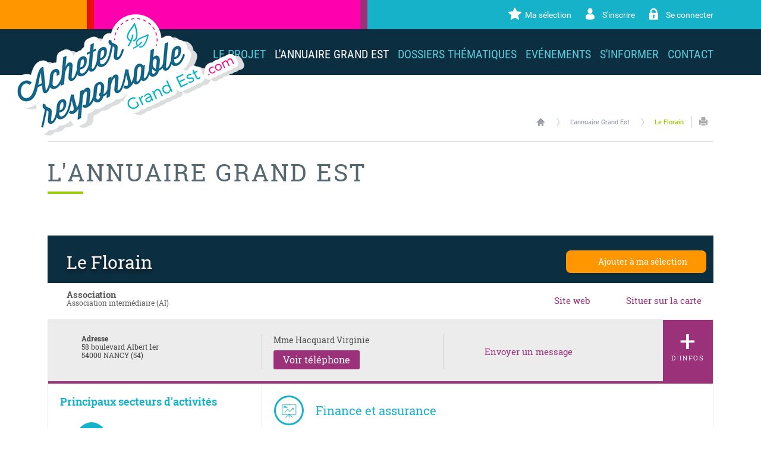

--- FILE ---
content_type: text/html; charset=UTF-8
request_url: https://www.acheter-responsable-grandest.com/fr/annuaire-arge/le-florain_-c.html
body_size: 6924
content:
<!DOCTYPE html>
<html xmlns="http://www.w3.org/1999/xhtml" lang="fr" xml:lang="fr"><head><meta http-equiv="Content-Type" content="text/html; charset=utf-8"><title>Le florain - L'annuaire grand est - acheter responsable ge</title><meta name="description" content="Le Florain est une association créée fin 2016 pour lancer puis gérer une Monnaie Locale Complémentaire et Citoyenne sur l'aire de vie Nancéienne. Le Florain est également le nom de notre monnaie."><link rel="canonical" href="https://www.acheter-responsable-grandest.com/fr/le-florain_-c.html"><meta property="og:title" content="Le florain - L'annuaire grand est - acheter responsable ge"><meta property="og:description" content="Le Florain est une association créée fin 2016 pour lancer puis gérer une Monnaie Locale Complémentaire et Citoyenne sur l'aire de vie Nancéienne. Le Florain est également le nom de notre monnaie."><meta property="og:type" content="website"><meta property="og:updated_time" content="2022-04-15 16:31:57"><meta property="og:url" content="https://www.acheter-responsable-grandest.com/fr/annuaire-arge/le-florain_-c.html"><meta name="twitter:card" content="summary"><meta name="twitter:title" content="Le florain - L'annuaire grand est - acheter responsable ge"><meta name="twitter:description" content="Le Florain est une association créée fin 2016 pour lancer puis gérer une Monnaie Locale Complémentaire et Citoyenne sur l'aire de vie Nancéienne. Le Florain est également le nom de notre monnaie."><meta name="twitter:url" content="https://www.acheter-responsable-grandest.com/fr/annuaire-arge/le-florain_-c.html"><meta name="robots" content="follow,index"><link rel="stylesheet" href="/globalflexit/clients/utils/min/?g=46cc4a6c08eb8528da39236036189975_css" type="text/css" media="all" />
<link rel="stylesheet" href="/globalflexit/clients/utils/min/?g=b887f86b74e0b9e44d3f1a3c04410d4a_css" type="text/css" media="print" />
<base href="https://www.acheter-responsable-grandest.com/"><meta name="viewport" content="width=device-width, initial-scale=1.0, maximum-scale=1"><link rel="icon" href="/img_base/themes/favicons/favicon.ico" type="image/x-icon"><meta name="msapplication-TileColor" content="#ffffff"><meta name="theme-color" content="#ffffff"><!-- Google tag (gtag.js) -->
<script async src="https://www.googletagmanager.com/gtag/js?id=G-M01PKJMYKF"></script>
<script>
  window.dataLayer = window.dataLayer || [];
  function gtag(){dataLayer.push(arguments);}
  gtag('js', new Date());

  gtag('config', 'G-M01PKJMYKF');
</script></head><body class="fmac fdesktop innerPage theme_1" data-idpage="52" data-idparent="52">
<header id="mainHeader"><div class="container">
        <nav id="topMenuWrapper" class="hidden-xs"><div class="topMenu noflexitsearch"><ul class=" topMenu_ul_niv_0"><li class="topMenu_li_niv_0 topMenu_li_niv_0_start topMenu_li_niv_0_a" data-id-page="31"><a data-id-page="31" href="/fr/ma-selection.html" class="topMenu_a_niv_0 page-31" title="Ma sélection - Acheter Responsable GE"><span class="ico" style="background-image: url(/UserFiles/Image/Icones/selection.png);"></span><span class="titre">Ma sélection</span></a></li><li class="topMenu_li_niv_0 topMenu_li_niv_0_protect topMenu_li_niv_0_b" data-id-page="33"><a data-id-page="33" href="/fr/s-inscrire.html" class="topMenu_a_niv_0 topMenu_a_protect page-33" title="S'inscrire - Inscription - Acheter Responsable GE"><span class="ico" style="background-image: url(/UserFiles/Image/Icones/inscription.png);"></span><span class="titre">S'inscrire</span></a></li><li class="topMenu_li_niv_0 topMenu_li_niv_0_protect topMenu_li_niv_0_end topMenu_li_niv_0_a" data-id-page="34"><a data-id-page="34" href="/fr/se-connecter.html" class="topMenu_a_niv_0 topMenu_a_protect page-34" title="Se connecter - Inscription - Acheter Responsable GE"><span class="ico" style="background-image: url(/UserFiles/Image/Icones/connexion.png);"></span><span class="titre">Se connecter</span></a></li></ul></div>        </nav><a class="logo" href="/" title="Accueil"><img src="/_css/medias/logo-achats-responsables-grand-est.png" alt="Logo Chambre Régionale de l'Economie Sociale et Solidaire Grand Est"></a>

        <nav id="mainMenuWrapper" class="navbar navbar-default" role="navigation"><!-- Brand and toggle get grouped for better mobile display --><div class="navbar-header">
                <button id="fMenuMobileButton" type="button" class="navbar-toggle" data-configmenu='[{"type":"menu","value":"1,2,3"}]' data-style="light" data-subtitle="" data-fullscreen="1" data-header-elem="#mainHeader" data-hide-close-btn="1">
                    <!--<button id="navbar-button" type="button" class="navbar-toggle collapsed" data-toggle="collapse" data-target="#mainMenu-collapse">-->
                    <span class="sr-only">Toggle navigation</span>
                    <span class="icon-bar"></span>
                    <span class="icon-bar"></span>
                    <span class="icon-bar"></span>
                    <span class="titre">Menu</span>
                </button>
            </div>

            <div class="collapse navbar-collapse" id="mainMenu-collapse">
                <div class="mainMenu mainMenuHasChildActive noflexitsearch"><ul class="nav nav-tabs  "><li class="  first   dropdown" data-id-page="18"><a data-id-page="18" aria-haspopup="true" href="/fr/acheter-responsable.html" class="  dropdown-toggle page-18" title="L'achat responsable - Le projet - Acheter Responsable GE"><span>Le projet</span></a><ul class="dropdown-menu "><li class="  first " data-id-page="42"><a data-id-page="42" href="/fr/acheter-responsable.html" class=" page-42" title="L'achat responsable - Le projet - Acheter Responsable GE"><span>L'Achat Responsable</span></a></li><li class=" " data-id-page="39"><a data-id-page="39" href="/fr/projetess.html" class=" page-39" title="L'economie sociale et solidaire - Le projet - Acheter Responsable GE"><span>L'Economie Sociale et Solidaire</span></a></li><li class=" " data-id-page="59"><a data-id-page="59" href="/fr/cress-grandest.html" class=" page-59" title="La cress grand est - Le projet - Acheter Responsable GE"><span>La CRESS Grand Est</span></a></li><li class=" " data-id-page="41"><a data-id-page="41" href="/fr/outil-pour-le-territoire.html" class=" page-41" title="La plateforme arge - Le projet - Acheter Responsable GE"><span>La plateforme ARGE</span></a></li><li class="  last " data-id-page="89"><a data-id-page="89" href="/fr/annuaires-et-plateformes.html" class=" page-89" title="Autres annuaires et plateformes de vente en ligne - Le projet - Acheter"><span>Autres annuaires et plateformes de vente en ligne</span></a></li></ul></li><li class="  active   " data-id-page="52"><a data-id-page="52" href="/fr/annuaire-arge.html" class="   page-52" title="L'annuaire grand est - Acheter Responsable GE"><span>L'annuaire Grand Est</span></a></li><li class="   dropdown" data-id-page="68"><a data-id-page="68" aria-haspopup="true" href="/fr/dossiers-thematiques.html" class="  dropdown-toggle page-68" title="Dossiers thématiques - Acheter Responsable GE"><span>Dossiers thématiques</span></a><ul class="dropdown-menu "><li class="  first " data-id-page="73"><a data-id-page="73" href="/fr/esus.html" class=" page-73" title="Agrément esus - Dossiers thématiques - Acheter Responsable GE"><span>Agrément ESUS</span></a></li><li class=" " data-id-page="93"><a data-id-page="93" href="/fr/agriculture-alimentation.html" class=" page-93" title="Agriculture &amp; alimentation - Dossiers thématiques - Acheter Responsable GE"><span>Agriculture &amp; Alimentation</span></a></li><li class=" " data-id-page="71"><a data-id-page="71" href="/fr/commerce-equitable.html" class=" page-71" title="Commerce equitable - Dossiers thématiques - Acheter Responsable GE"><span>Commerce Equitable</span></a></li><li class=" " data-id-page="100"><a data-id-page="100" href="/fr/energies-renouvelables.html" class=" page-100" title="Energies renouvelables - Dossiers thématiques - Acheter Responsable GE"><span>Energies renouvelables</span></a></li><li class=" " data-id-page="58"><a data-id-page="58" href="/fr/iae-et-secteur-adapte.html" class=" page-58" title="Insertion &amp; inclusion - Dossiers thématiques - Acheter Responsable GE"><span>Insertion &amp; Inclusion</span></a></li><li class=" " data-id-page="22"><a data-id-page="22" href="/fr/marches-publics.html" class=" page-22" title="Marchés publics - Dossiers thématiques - Acheter Responsable GE"><span>Marchés Publics</span></a></li><li class=" " data-id-page="102"><a data-id-page="102" href="/fr/mobilite.html" class=" page-102" title="Mobilité - Dossiers thématiques - Acheter Responsable GE"><span>Mobilité</span></a></li><li class=" " data-id-page="106"><a data-id-page="106" href="/fr/monnaies-locales.html" class=" page-106" title="Monnaies locales - Dossiers thématiques - Acheter Responsable GE"><span>Monnaies locales</span></a></li><li class=" " data-id-page="76"><a data-id-page="76" href="/fr/rse.html" class=" page-76" title="Rse - Dossiers thématiques - Acheter Responsable GE"><span>RSE</span></a></li><li class=" " data-id-page="94"><a data-id-page="94" href="/fr/textile.html" class=" page-94" title="Textile - Dossiers thématiques - Acheter Responsable GE"><span>Textile</span></a></li><li class=" " data-id-page="69"><a data-id-page="69" href="/fr/tourisme-social-et-solidaire.html" class=" page-69" title="Tourisme social et solidaire - Dossiers thématiques - Acheter Responsable GE"><span>Tourisme Social et Solidaire</span></a></li><li class="  last " data-id-page="87"><a data-id-page="87" href="/fr/transition-ecologique.html" class=" page-87" title="Transition écologique - Dossiers thématiques - Acheter Responsable GE"><span>Transition écologique</span></a></li></ul></li><li class="   dropdown" data-id-page="80"><a data-id-page="80" aria-haspopup="true" href="/fr/evenements.html" class="  dropdown-toggle page-80" title="Evénements - Acheter Responsable GE"><span>Evénements</span></a><ul class="dropdown-menu "><li class="  first " data-id-page="81"><a data-id-page="81" href="/fr/esspresso.html" class=" page-81" title="Les esspresso - Evénements - Acheter Responsable GE"><span>Les ESSpresso</span></a></li><li class=" " data-id-page="83"><a data-id-page="83" href="/fr/mois-ess.html" class=" page-83" title="Le mois de l'ess - Evénements - Acheter Responsable GE"><span>Le Mois de l'ESS</span></a></li><li class=" " data-id-page="108"><a data-id-page="108" href="/fr/semaine-aser.html" class=" page-108" title="La semaine aser - Evénements - Acheter Responsable GE"><span>La Semaine ASER</span></a></li><li class=" " data-id-page="84"><a data-id-page="84" href="/fr/48h-achat-responsable.html" class=" page-84" title="Les 48h de l'achat responsable - Evénements - Acheter Responsable GE"><span>Les 48H de l'Achat Responsable</span></a></li><li class=" " data-id-page="82"><a data-id-page="82" href="/fr/marche-off.html" class=" page-82" title="Le marché off de strasbourg - Evénements - Acheter Responsable GE"><span>Le Marché OFF de Strasbourg</span></a></li><li class=" " data-id-page="86"><a data-id-page="86" href="/fr/autre-marche-noel-metz.html" class=" page-86" title="L'autre marché de noël à metz - Evénements - Acheter Responsable GE"><span>L'Autre Marché de Noël à Metz</span></a></li><li class="  last " data-id-page="105"><a data-id-page="105" href="/fr/speedmeeting-rep.html" class=" page-105" title="Speed-meeting ess et réemploi - Evénements - Acheter Responsable GE"><span>Speed-meeting ESS et Réemploi</span></a></li></ul></li><li class="   dropdown" data-id-page="21"><a data-id-page="21" aria-haspopup="true" href="/fr/actualites.html" class="  dropdown-toggle page-21" title="Actualités"><span>S'informer</span></a><ul class="dropdown-menu "><li class="  first " data-id-page="23"><a data-id-page="23" href="/fr/actualites.html" class=" page-23" title="Actualités"><span>Actus</span></a></li><li class=" " data-id-page="65"><a data-id-page="65" href="/fr/newsletters.html" class=" page-65" title="Newsletters - S'informer - Acheter Responsable GE"><span>Newsletters</span></a></li><li class="  last " data-id-page="47"><a data-id-page="47" href="/fr/ressources.html" class=" page-47" title="Ressources - S'informer - Acheter Responsable GE"><span>Ressources</span></a></li></ul></li><li class="  last " data-id-page="13"><a data-id-page="13" href="/fr/contact.html" class=" page-13" title="Contact - Acheter Responsable GE"><span>Contact</span></a></li></ul></div>            </div>
        </nav></div>
</header><section id="mainSection"><div class="container">
		<nav id="breadcrumb" class="hidden-xs detail no_print"><div class="filAriane filArianeHasChildActive noflexitsearch"><ul class="nav nav-pills  "><li class="  first " data-id-page="1"><a data-id-page="1" href="/" class=" page-1" title="48h de l'achat responsable en grand est : édition 2* - Accueil - acheter">Accueil</a></li><li class="  active   " data-id-page="52"><a data-id-page="52" href="/fr/annuaire-arge.html" class="   page-52" title="L'annuaire grand est - Acheter Responsable GE">L'annuaire Grand Est</a></li><li class="  last " data-id-page="contact_48180000"><a data-id-page="contact_48180000" href="/fr/annuaire-arge/le-florain_-c.html" class=" page-contact_48180000" title="">Le Florain</a></li></ul></div>			<span class="bc-print-page"><a id="print-page" href="javascript:void(0);" title="Imprimer la page"><span class="glyphicon glyphicon-print"></span></a></span>
		</nav><div class="row">
			
			<div class="col-xs-12  col-print-12">
				<div class="col-equal col-full">
					<h2 class="nomPage">L'annuaire Grand Est</h2><div class="fmodele fmodeleScroll tpl_contact_detail">
<div class="fiche-entreprise-2">
    
        <div class="heading">
                        <div class="heading-top">
                <a class="modele_favoris add noflexitsearch btn_favoris" title="Ajouter à ma sélection" onclick="favoris.triggerFavori(this); return false;" data-favoris='{"module":"contact","plugin":"favoris","classname":"ModContact","refresh":false,"libelle":"","keys":{"idcontact":4818},"keys2":[],"id_page":52,"id_site":1,"txt_add":"Ajouter \u00e0 ma s\u00e9lection","txt_del":"Retirer de ma s\u00e9lection"}' href="javascript:;">Ajouter à ma sélection</a><h1 class="titre">Le Florain</h1>            </div>

            <div class="heading-bottom">
                <div class="sous-titre"><div class="statut">Association</div><div class="structure">Association intermédiaire (AI)</div></div><a class="web" href="http://www.florain.fr" target="_blank">Site web</a><div class="show-print">www.florain.fr</div><a class="gmap squeezebox" href="/fr/carte.html?titre=Le%20Florain&amp;adresse=58%20boulevard%20Albert%201er%2054000%20NANCY" rel="{handler:'iframe',size:{x:'640',y:'480'}}" title="Plan"><span class="mask"></span>Situer sur la carte</a>            </div>
        </div>

        <div class="inner">
            <!-- CONTACT -->
            <div class="innerTop">
                <div class="row">
                    <div class="col-xs-12 col-sm-3 col-md-4 col-print-12">
                        <div class="siege" data-equalize="contact"><strong>Adresse</strong><br>58 boulevard Albert 1er<br>54000 NANCY (54)</div>                    </div>
                    <div class="col-xs-12 col-sm-3 col-md-3 col-print-12">

                            <div class="tel-wrapper" data-equalize="contact"><div class="nom">Mme Hacquard Virginie<br></div><a href="javascript:void(0);" class="btn btn-primary btn-sm btn-tel-show" data-ga-value="4818">Voir téléphone</a><div class="tel-display hidden">06 46 43 25 84</div></div>
                    </div>
                    <div class="col-xs-12 col-sm-4 col-md-3 no_print">
                            <div class="mail-wrapper" data-equalize="contact"><a class="mail squeezebox" href="/fr/contacter-des-favoris.html?popup=1&amp;lst_ent=4818&amp;submode=listeres" rel="{handler:'iframe',size:{x:650,y:650}}"><span class="mask"></span>Envoyer un message</a></div>                    </div>

                    <div class="col-xs-12 col-sm-2 col-md-2 no_print">
                        <div class="knowmore-wrapper" data-equalize="contact">
                            <a href="javascript:;" class="knowmore" id="id_knowmore"><span>+</span>d'infos</a>
                        </div>
                    </div>
                </div>
            </div>

            <!-- INFOS SUPPLEMENTAIRES -->
            <div class="infos" id="id_infos">
                <!-- NORMES -->
                
                <div class="desc"><div class="titre">Présentation générale</div>Le Florain est une association créée fin 2016 pour lancer puis gérer une Monnaie Locale Complémentaire et Citoyenne sur l'aire de vie Nancéienne. Le Florain est également le nom de notre monnaie.</div>                <div class="cols">
                    <div class="row">
                        <div class="col-xs-12 col-sm-6 col-md-4">
                            <ul class="infos-list"><li><div class="titre">N° Siret</div><div class="cont">82757547300018</div></li><li><div class="titre">Année de création</div><div class="cont">2016</div></li>                            </ul></div>

                        
                        <div class="col-xs-12 col-sm-6 col-md-4">
                            <div class="contacts"><div class="titre">Contact</div><div class="contact">Mme Hacquard Virginie<br>Chargée de projets<br><a href="mailto:virginie@florain.fr">virginie@florain.fr</a></div></div>                        </div>
                    </div>
                </div>
            </div>
            
                                <div class="tabbable secteurs"> <!-- Only required for left/right tabs -->
                    <div class="row">

                        <div class="col-xs-12 col-sm-4 no-print">
                            <div class="secteurs-left">
                                <div class="titre">Principaux secteurs d'activités</div>
                                <ul class="tab"><li class="active"><a class="item" href="/fr/annuaire-arge/le-florain_-c.html#tab1" data-toggle-id="1" data-toggle="tab"><span class="bg" style="background-image: url(/_css/medias/icones/secteur-202.png);"></span><span class="bg bg-active" style="background-image: url(/globalflexit/clients/utils/arrondi.php?img=ffffff&amp;mask=/_css/medias/icones/secteur-202.png);"></span>Finance et assurance</a></li></ul><select class="form-control visible-xs" onchange="jQuery('a[data-toggle-id='+this.value+']').trigger('click')"><option value="1" selected>Finance et assurance</option></select></div>
                        </div>
                        <div class="col-xs-12 col-sm-8 col-print-12">
                            <div class="secteurs-right">
                                <div class="tab-content">
                                    <div class="tab-pane active" id="tab1"><div class="tab-titre"><span class="bg" style="background-image: url(/globalflexit/clients/utils/arrondi.php?img=15b2ca&amp;mask=/_css/medias/icones/secteur-202.png);"></span><span class="show-print"><img src="/globalflexit/clients/utils/arrondi.php?img=15b2ca&amp;mask=/_css/medias/icones/secteur-202.png"></span><span class="txt">Finance et assurance</span></div><ul class="infos-list"><li class="couvSec"><div class="titre">Cible</div><div class="cont">Particulier, Professionnelle</div></li><li class="couvSec"><div class="titre">Couverture géographique</div><div class="cont">Meurthe-et-Moselle</div></li><li class="ssSec"><div class="titre">Sous secteur</div><div class="cont">Finance solidaire</div></li><li class="descSec"><div class="titre">Biens ou services proposés</div><div class="cont"><span class="ico"></span>Les principaux objectifs de la création de notre monnaie sont :<br><br>
    • Contribuer à la mise en réseau des acteurs économiques locaux, en favorisant les interactions et les échanges au-delà des réseaux professionnels déjà existants ;<br>
    • Renforcer la résilience économique du territoire, en favorisant une consommation locale et de proximité ;<br>
    • Orienter la consommation des usagers de la monnaie vers des produits locaux, de qualité et socialement et environnementalement responsables ;</div></li></ul></div>                                </div>
                            </div>
                        </div>
                    </div>
                </div>
                                                    </div>

        <!--<a href="javascript:window.history.back();" class="retour">Retour</a>-->
    <a href="/fr/annuaire-arge.html" class="retour">Retour</a>
</div></div><div id="share" class="no_print">
    <div class="flexit-social-sharing sm noflexitsearch"><a class="flexit-social-sharing-btn f-twitter f-twitter-02" href="https://twitter.com/intent/tweet?text=Le%20florain%20-%20L%27annuaire%20grand%20est%20-%20acheter%20responsable%20ge&amp;url=https%3A%2F%2Fwww.acheter-responsable-grandest.com%2Ffr%2Fannuaire-arge%2Fle-florain_-c.html&amp;original_referer=https%3A%2F%2Fwww.acheter-responsable-grandest.com%2Ffr%2Fannuaire-arge%2Fle-florain_-c.html" data-share="https://www.acheter-responsable-grandest.com/globalflexit/ajax/modules/contact/traitement-share.php?network=twitter&amp;url={{share_url}}" data-url-b64="" target="_blank" rel="nofollow" aria-label="Partager sur Twitter">Partager sur Twitter</a><a class="flexit-social-sharing-btn f-facebook f-facebook-02" href="https://www.facebook.com/share.php?u=https%3A%2F%2Fwww.acheter-responsable-grandest.com%2Ffr%2Fannuaire-arge%2Fle-florain_-c.html&amp;title=Le%20florain%20-%20L%27annuaire%20grand%20est%20-%20acheter%20responsable%20ge" data-share="https://www.acheter-responsable-grandest.com/globalflexit/ajax/modules/contact/traitement-share.php?network=facebook&amp;url={{share_url}}" data-url-b64="" target="_blank" rel="nofollow" aria-label="Partager sur Facebook">Partager sur Facebook</a><a class="flexit-social-sharing-btn f-linkedin f-linkedin-02" href="https://www.linkedin.com/shareArticle?mini=true&amp;url=https%3A%2F%2Fwww.acheter-responsable-grandest.com%2Ffr%2Fannuaire-arge%2Fle-florain_-c.html&amp;title=Le%20florain%20-%20L%27annuaire%20grand%20est%20-%20acheter%20responsable%20ge&amp;summary=" data-share="https://www.acheter-responsable-grandest.com/globalflexit/ajax/modules/contact/traitement-share.php?network=linkedin&amp;url={{share_url}}" data-url-b64="" target="_blank" rel="nofollow" aria-label="Partager sur LinkedIn">Partager sur LinkedIn</a><a class="flexit-social-sharing-btn f-mail f-mail-02" href="mailto:?subject=Le%20florain%20-%20L'annuaire%20grand%20est%20-%20acheter%20responsable%20ge&amp;body=https://www.acheter-responsable-grandest.com/fr/annuaire-arge/le-florain_-c.html" data-share="/fr/fpopup_envoyer.html?p=contact%3Aelements%3A%3Aenvoyer_a_un_ami&amp;url={{share_url}}" data-url-b64="" target="_blank" rel="nofollow" aria-label="Partager par email">Partager par email</a></div></div>				</div>
			</div>
		</div>
	</div>
</section><footer id="mainFooter" class="no_print"><div class="container">
        <div class="row">
            <div class="col-xs-12 col-md-10 col-md-offset-1 col-lg-8 col-lg-offset-2">
                <div class="partners">

                    <div class="titre" style="text-align:center"><strong>Avec le soutien financier de</strong></div>

<table border="0" cellpadding="0" cellspacing="0" class="table-force" style="background-position:center bottom;width:100%;"><tbody><tr><td style="vertical-align: middle; text-align: center;"><img src="/globalflexit/images/UserFiles/Image/110_111_1_logofsearge-1.jpg" style=" "></td>
<td style="vertical-align: middle; text-align: center;"><img src="/globalflexit/images/UserFiles/Image/logos/110_33_2_rge-rvb.png" style=" "></td>
<td style="vertical-align: middle; text-align: center;"><img src="/globalflexit/images/UserFiles/Image/logos/200_81_2_logo-dreets-gd-est-cmjn.png" style=" "></td>
<td style="vertical-align: middle; text-align: center;"><a class="fDefault" href="https://www.strasbourg.eu/" target="_blank"><img src="/globalflexit/images/UserFiles/Image/130_35_2_image7.png" style=" "></a></td>
</tr><tr><td style="vertical-align: middle; text-align: center;"><a class="fDefault" href="http://www.meurthe-et-moselle.fr/" target="_blank"><img src="/globalflexit/images/UserFiles/Image/logos-departements/120_60_2_cd-54-rectangle.png" style=" "></a></td>
<td style="vertical-align: middle; text-align: center;"><a class="fDefault" href="http://www.meuse.fr/" target="_blank"><img src="/globalflexit/images/UserFiles/Image/logos-departements/58_80_2_cd55.jpg" style=" "></a></td>
<td style="vertical-align: middle; text-align: center;"><a class="fDefault" href="https://www.moselle.fr/jcms/dlmnd_5083/fr/toute-l-info?portal=j_206" target="_blank"><img src="/globalflexit/images/UserFiles/Image/100_55_2_eurocd57-logo-quadri.png" style=" "></a></td>
<td style="vertical-align: middle; text-align: center;"> </td>
</tr></tbody></table><div style="text-align: center;"><br><br><strong>Site animé par la CRESS Grand-Est  </strong><br><br><a class="fDefault" href="http://www.cress-grandest.org" target="_blank"><img src="/globalflexit/images/UserFiles/Image/logos/154_61_1_cress-grandest.gif" style=" "></a></div>                </div>
            </div>
        </div>
    </div>

    <div class="bottom">
        <div class="container">
            <div class="row">
                <div class="hidden-xs col-sm-8">
                    <div class="bottomMenu noflexitsearch"><a data-id-page="80" href="/fr/evenements.html" class="bottomMenu_a bottomMenu_a_a page-80" title="Evénements - Acheter Responsable GE">Evénements</a><span class="sep"> - </span><a data-id-page="13" href="/fr/contact.html" class="bottomMenu_a bottomMenu_a_b page-13" title="Contact - Acheter Responsable GE">Nous contacter</a><span class="sep"> - </span><a data-id-page="14" href="/fr/mentions-legales.html" class="bottomMenu_a bottomMenu_a_a page-14" title="Mentions légales - Acheter Responsable GE">Mentions légales</a><span class="sep"> - </span><a data-id-page="23" href="/fr/actualites.html" class="bottomMenu_a bottomMenu_a_b page-23" title="Actualités">Actualités</a><span class="sep"> - </span><a data-id-page="65" href="/fr/newsletters.html" class="bottomMenu_a bottomMenu_a_a page-65" title="Newsletters - S'informer - Acheter Responsable GE">Newsletters</a></div>                </div>
                <div class="col-xs-12 col-sm-4">
                    <div class="footerCopyright">
                        Imaginé par <a href="http://www.neftis.com" target="_blank" rel="nofollow">NEFTIS</a> - CMS : <a href="http://www.flexit.fr" target="_blank">Flexit©</a>
                    </div>
                </div>
            </div>
        </div>
    </div>
</footer><script src="/globalflexit/clients/utils/framework/js/all/modules/flexitjs/flexitJs.js?d=1747915581" type="text/javascript"></script>
<script src="/globalflexit/clients/utils/min/?g=9118eb395e270a4cd407706331824411_js" type="text/javascript"></script>
<script type="text/javascript">jQuery(document).ready(function() {
flexit_add_class(fmoo.$$('.bottomMenu a'),'bottomMenu_');
});</script>
<script>if( !flexit ) { var flexit = {}; } flexit.session = {};flexit.session.hash = "abbaf393603b1d7cfe201c1d339b28ef";flexit.session.id = "r4i3iuardlha3vflo2b64srph0";flexit.user = {};flexit.user.extranet_connected = false;</script><div class="fmodele fmodeleScroll vieprivee_refresh tpl_vieprivee"><!-- @param url="/globalflexit/ajax/modules/vieprivee/?p2=a4057c0742e72de86898215c8d461546&id_page=52&id_lg=fr&forceadm=&ancmod=" referer="/fr/annuaire-arge/le-florain_-c.html" --></div><script src="/globalflexit/backoffice/modules/vieprivee/front/templates/js/vp.js" type="text/javascript"></script>
</body></html>
